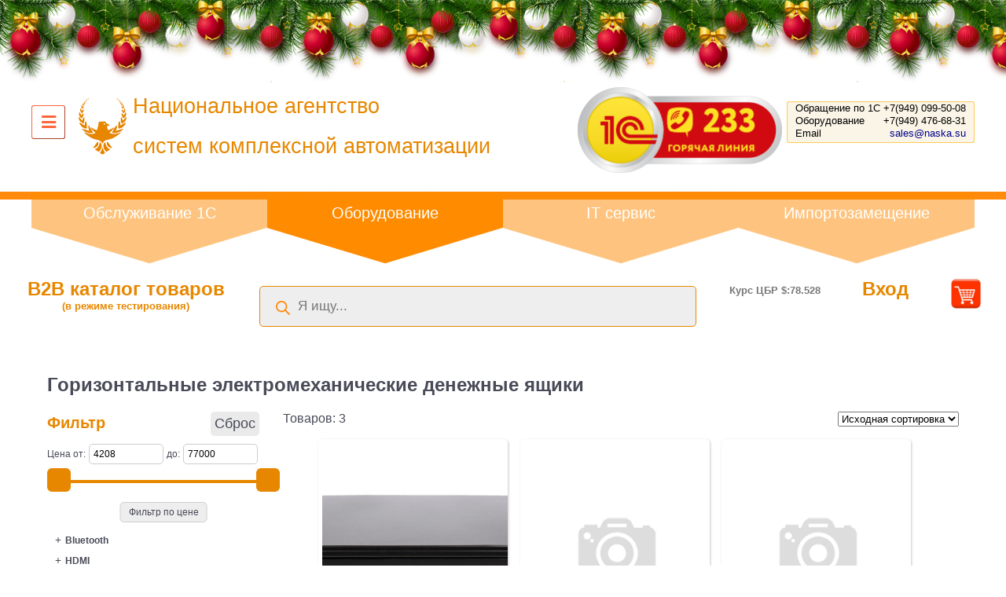

--- FILE ---
content_type: text/html; charset=UTF-8
request_url: https://techno.naska.su/wp-admin/admin-ajax.php
body_size: 1664
content:
<script>
       	var low_price = 4208;
       	var high_price = 77000;
    </script><div class='fil-title'>Фильтр</div> <div class='fil-prim' style='display: none'>Применить</div> <div class='fil-sbros'>Сброс</div>
 		<div class='filter_by_price'></div>
 		<ul><li class='mm-filt' id='mm0' value=0>Bluetooth<ul class='ul-fil'><li class='li-prod' id='li0' value='4.2'>4.2<input type='checkbox' class='chk-li' id='ch0' data-val='4.2' disabled ></li></ul></li><li class='mm-filt' id='mm1' value=1>HDMI<ul class='ul-fil'><li class='li-prod' id='li1' value='1 ШТ'>1 ШТ<input type='checkbox' class='chk-li' id='ch1' data-val='1 ШТ' disabled ></li></ul></li><li class='mm-filt' id='mm2' value=2>Serial (RS-232)<ul class='ul-fil'><li class='li-prod' id='li2' value='3 ШТ'>3 ШТ<input type='checkbox' class='chk-li' id='ch2' data-val='3 ШТ' disabled ></li></ul></li><li class='mm-filt' id='mm3' value=3>Блок питания принтера<ul class='ul-fil'><li class='li-prod' id='li3' value='60 ВАТТ 24V/ 2.5A'>60 ВАТТ 24V/ 2.5A<input type='checkbox' class='chk-li' id='ch3' data-val='60 ВАТТ 24V/ 2.5A' disabled ></li></ul></li><li class='mm-filt' id='mm4' value=4>Вес нетто<ul class='ul-fil'><li class='li-prod' id='li4' value='14 КГ'>14 КГ<input type='checkbox' class='chk-li' id='ch4' data-val='14 КГ' disabled ></li></ul></li><li class='mm-filt' id='mm5' value=5>Вес, кг<ul class='ul-fil'><li class='li-prod' id='li5' value='ПАСПОРТ'>ПАСПОРТ<input type='checkbox' class='chk-li' id='ch5' data-val='ПАСПОРТ' disabled ></li></ul></li><li class='mm-filt' id='mm6' value=6>Динамики<ul class='ul-fil'><li class='li-prod' id='li6' value='2 ШТ. (1W)'>2 ШТ. (1W)<input type='checkbox' class='chk-li' id='ch6' data-val='2 ШТ. (1W)' disabled ></li></ul></li><li class='mm-filt' id='mm7' value=7>Жизненный цикл<ul class='ul-fil'><li class='li-prod' id='li7' value='1 000 000'>1 000 000<input type='checkbox' class='chk-li' id='ch7' data-val='1 000 000' disabled ></li></ul></li><li class='mm-filt' id='mm8' value=8>Интерфейс<ul class='ul-fil'><li class='li-prod' id='li8' value='24В RJ11, RJ12'>24В RJ11, RJ12<input type='checkbox' class='chk-li' id='ch8' data-val='24В RJ11, RJ12' disabled ></li></ul></li><li class='mm-filt' id='mm9' value=9>Количество ячеек для монет<ul class='ul-fil'><li class='li-prod' id='li9' value='8 (СЪЕМНЫЙ ЛОТОК)'>8 (СЪЕМНЫЙ ЛОТОК)<input type='checkbox' class='chk-li' id='ch9' data-val='8 (СЪЕМНЫЙ ЛОТОК)' disabled ></li></ul></li><li class='mm-filt' id='mm10' value=10>Максимальный предел взвешивания<ul class='ul-fil'><li class='li-prod' id='li10' value='15 КГ'>15 КГ<input type='checkbox' class='chk-li' id='ch10' data-val='15 КГ' disabled ></li></ul></li><li class='mm-filt' id='mm11' value=11>Материал корпуса платформы и стойки<ul class='ul-fil'><li class='li-prod' id='li11' value='МЕТАЛЛ БОЛЕЕ 2ММ'>МЕТАЛЛ БОЛЕЕ 2ММ<input type='checkbox' class='chk-li' id='ch11' data-val='МЕТАЛЛ БОЛЕЕ 2ММ' disabled ></li></ul></li><li class='mm-filt' id='mm12' value=12>Материал роликов<ul class='ul-fil'><li class='li-prod' id='li12' value='ПОЛИУРЕТАН'>ПОЛИУРЕТАН<input type='checkbox' class='chk-li' id='ch12' data-val='ПОЛИУРЕТАН' disabled ></li></ul></li><li class='mm-filt' id='mm13' value=13>Память (ОЗУ)<ul class='ul-fil'><li class='li-prod' id='li13' value='4 ГБ LPDDR4'>4 ГБ LPDDR4<input type='checkbox' class='chk-li' id='ch13' data-val='4 ГБ LPDDR4' disabled ></li></ul></li><li class='mm-filt' id='mm14' value=14>Поиск товара<ul class='ul-fil'><li class='li-prod' id='li14' value='ПО ГРУППЕ, ПО КАРТИНКЕ, ПО КОДУ'>ПО ГРУППЕ, ПО КАРТИНКЕ, ПО КОДУ<input type='checkbox' class='chk-li' id='ch14' data-val='ПО ГРУППЕ, ПО КАРТИНКЕ, ПО КОДУ' disabled ></li></ul></li><li class='mm-filt' id='mm15' value=15>Рабочая влажность<ul class='ul-fil'><li class='li-prod' id='li15' value='35% ~ 80% (БЕЗ КОНДЕНСАТА)'>35% ~ 80% (БЕЗ КОНДЕНСАТА)<input type='checkbox' class='chk-li' id='ch15' data-val='35% ~ 80% (БЕЗ КОНДЕНСАТА)' disabled ></li></ul></li><li class='mm-filt' id='mm16' value=16>Распайка<ul class='ul-fil'><li class='li-prod' id='li16' value='ШТРИХ-М ИЛИ АТОЛ / EPSON ЗАВИСИТ ОТ МОДИФИКАЦИИ'>ШТРИХ-М ИЛИ АТОЛ / EPSON ЗАВИСИТ ОТ МОДИФИКАЦИИ<input type='checkbox' class='chk-li' id='ch16' data-val='ШТРИХ-М ИЛИ АТОЛ / EPSON ЗАВИСИТ ОТ МОДИФИКАЦИИ' disabled ></li></ul></li><li class='mm-filt' id='mm17' value=17>Скорость печати принтера<ul class='ul-fil'><li class='li-prod' id='li17' value='150 ММ/СЕК'>150 ММ/СЕК<input type='checkbox' class='chk-li' id='ch17' data-val='150 ММ/СЕК' disabled ></li></ul></li><li class='mm-filt' id='mm18' value=18>Тарирование, максимальная масса тары<ul class='ul-fil'><li class='li-prod' id='li18' value='(0-80)% ОТ НПВ'>(0-80)% ОТ НПВ<input type='checkbox' class='chk-li' id='ch18' data-val='(0-80)% ОТ НПВ' disabled ></li></ul></li><li class='mm-filt' id='mm19' value=19>Тип открывания<ul class='ul-fil'><li class='li-prod' id='li19' value='ГОРИЗОНТАЛЬНЫЙ'>ГОРИЗОНТАЛЬНЫЙ<input type='checkbox' class='chk-li' id='ch19' data-val='ГОРИЗОНТАЛЬНЫЙ' disabled ></li></ul></li><li class='mm-filt' id='mm20' value=20>Угол наклона моноблока<ul class='ul-fil'><li class='li-prod' id='li20' value='85º'>85º<input type='checkbox' class='chk-li' id='ch20' data-val='85º' disabled ></li></ul></li><li class='mm-filt' id='mm21' value=21>Угол поворота принтера<ul class='ul-fil'><li class='li-prod' id='li21' value='360º'>360º<input type='checkbox' class='chk-li' id='ch21' data-val='360º' disabled ></li></ul></li><li class='mm-filt' id='mm22' value=22>Функции замка<ul class='ul-fil'><li class='li-prod' id='li22' value='БЛОКИРОВКА ОТКРЫТИЯ / ЗАКРЫТИЯ, РУЧНОЕ ОТКРЫТИЕ, ЭЛЕКТРОННЫЙ ПРИВОД'>БЛОКИРОВКА ОТКРЫТИЯ / ЗАКРЫТИЯ, РУЧНОЕ ОТКРЫТИЕ, ЭЛЕКТРОННЫЙ ПРИВОД<input type='checkbox' class='chk-li' id='ch22' data-val='БЛОКИРОВКА ОТКРЫТИЯ / ЗАКРЫТИЯ, РУЧНОЕ ОТКРЫТИЕ, ЭЛЕКТРОННЫЙ ПРИВОД' disabled ></li></ul></li><li class='mm-filt' id='mm23' value=23>Ширина печати этикеток<ul class='ul-fil'><li class='li-prod' id='li23' value='ОТ 20 ДО 56 ММ'>ОТ 20 ДО 56 ММ<input type='checkbox' class='chk-li' id='ch23' data-val='ОТ 20 ДО 56 ММ' disabled ></li></ul></li><li class='mm-filt' id='mm24' value=24>ШхВхГ<ul class='ul-fil'><li class='li-prod' id='li24' value='535Х570Х475 ММ'>535Х570Х475 ММ<input type='checkbox' class='chk-li' id='ch24' data-val='535Х570Х475 ММ' disabled ></li></ul></li><li class='mm-filt' id='mm25' value=25>Экран моноблока<ul class='ul-fil'><li class='li-prod' id='li25' value='11,6``, EМКОСТНОЙ P-CAP, LED, 1920*1080'>11,6``, EМКОСТНОЙ P-CAP, LED, 1920*1080<input type='checkbox' class='chk-li' id='ch25' data-val='11,6``, EМКОСТНОЙ P-CAP, LED, 1920*1080' disabled ></li></ul></li></ul><div class='disabled-div'></div>

--- FILE ---
content_type: text/css
request_url: https://techno.naska.su/wp-content/themes/naskamarket/assets/css/main-page.css?ver=1.1.2
body_size: 39829
content:
#home-page-cta {
    padding: 10px 0 10px 0;
    background-position: center center;
    background-repeat: no-repeat !important;
    -webkit-background-size: cover !important;
    -moz-background-size: cover !important;
    -o-background-size: cover !important;
    background-size: cover !important;
    text-align: center;
    color: #ffffff;
    font-size: 18px;
    position: relative;
    top: -10px;
    padding-top: 100px;
}

section.sec-rvi {
    background: radial-gradient(rgba(0, 0, 0, 0.5), rgba(0, 0, 0, 0)), url(/wp-content/uploads/2020/07/robot-bg.jpg) no-repeat;
    background-position: center top !important;
    background-size: cover;
    background-attachment: fixed;
}

.su-row::after {
    clear: both;
}
.su-row::before, .su-row::after {
    display: table;
    content: "";
}

#home-page-cta p, .gridsby-home-widget-area .textwidget {
    color: rgba(255, 255, 255, 0.9);
    font-weight: 200;
}

.su-row .su-column:first-child {
    margin-left: 0;
}
.su-row .su-column {
    margin: 0 0 0 4%;
        margin-left: 4%;
}
.su-column-size-1-2 {
    width: 48%;
}
.su-column {
    display: block;
    margin: 0 4% 0 0;
    float: left;
    -webkit-box-sizing: border-box;
    -moz-box-sizing: border-box;
    box-sizing: border-box;
}

.su-clearfix::after {
    clear: both;
}
.su-clearfix::before, .su-clearfix::after {
    display: table;
    content: " ";
}

.shape-rvi {
    color: #EFFEFF;
}
.shape {
    display: inline-block;
    text-align: center;
    width: 64px;
    height: 70px;
    background: url('img/shape.svg') no-repeat center;
        background-size: auto;
    background-size: 100%;
    line-height: 70px;
    font-size: 32px;
    color: #FFF;
}

.su-column-inner > :first-child, .su-accordion > :first-child, .su-spoiler-content > :first-child, .su-service-content > :first-child, .su-box-content > :first-child, .su-note-inner > :first-child, .su-expand-content > :first-child, .su-lightbox-content > :first-child {
    margin-top: 0;
}

#home-page-cta > .grid {
    text-shadow: 0px 0px 5px rgba(0, 0, 0, 1);
}

#home-page-cta {
    text-align: center;
}

button::-moz-focus-inner, input::-moz-focus-inner {
    border: 0;
    padding: 0;
}
.glass::after, .wpcf7-submit::after {
    content: '';
    position: absolute;
    top: 2px;
    left: 2px;
    width: calc(100% - 4px);
    height: 50%;
    background: linear-gradient(rgba(255,255,255,0.8), rgba(255,255,255,0.2));
    border-radius: 7px;
}

.glass-auto, .wpcf7-submit {
    width: auto;
    color: #ffff5b;
    text-transform: none;
    border: 0px !important;
    background-color: rgba(115, 0, 0, 0.3) !important;
    font-size: 24px;
    cursor: pointer;
}

.glass, .wpcf7-submit {
    position: relative;
    display: inline-block;
    padding: 0px 10px;
    background-image: linear-gradient(rgba(115, 0, 0, 0.3), rgba(255, 199, 0, 0.8));
    text-decoration: none;
    font-family: sans-serif;
    font-weight: 100;
    border-radius: 7px;
    box-shadow: 0px 1px 4px -2px #333;
    text-shadow: 0px -1px #333;
    line-height: 45px;
}

.glass:hover, .wpcf7-submit:hover {
    text-decoration: none;
    background-image: linear-gradient(rgba(115, 0, 0, 1), rgba(255, 199, 0, 1));
}

.h1 {
    font-size: 32px;
    width: 100%;
    text-align: center;
}

.text-1 {
    font-size: 16pt;
}

p {
    margin-bottom: 1.5em;
}

.text-1 a {
    font-weight: bold;
    color: black;
}

a {
    outline: 0;
    text-decoration: none;
}

.site-footer {
    text-align: center;
    font-size: 13px;
    padding: 50px 0 65px;
    letter-spacing: 0.025em;
    background-color: #32373C;
    color: #CCC;
    font-weight: 300;
}

.site-footer h3.email {
    font-size: 14px;
    font-weight: 600;
    text-transform: none;
}

.site-footer h3.email a 
{
	color: rgb(0, 0, 238);
}

.cats
{
    display: grid;
    grid-template-columns: 380px auto;
    /*grid-gap: 20px;*/
}

.cats .red
{
    display: inline-block;
    color: red;
    font-weight: bold;
}

.menu
{
    padding: 10px 30px 10px 30px;
}

.menu>.men-li:first-child
{
    font-size: 22px;
    position: relative;
}

.menu>.men-li>.sub-menu
{
    border-top: 1px solid var(--color-grey-1); 
    border-bottom: 1px solid var(--color-grey-1); 
    border-right: 1px solid var(--color-grey-1);
    border-left: 1px solid var(--color-grey-1);
    width: 352px;
    box-shadow: 3px 3px 3px var(--color-grey-1);
    height: auto;
}

.sub-menu>.men-li
{
    font-size: 14px;
    width: 350px;
}

.right-shevron
{
    float: right;
}

.menu>.men-li>.sub-menu>.men-li>.sub-menu
{
    display: none;
    position: absolute;
    left: 351px;
    top: 0px;
    visibility: hidden;
    height: auto;
    min-height: 100%;
    width: calc(500% - 100px);
    background: var(--color-white-1);
    overflow-y: auto;
    overflow-x: hidden;
    padding: 0px 0px 0px 20px;
    border: 1px solid var(--color-grey-1); 
    box-shadow: 3px 3px 3px var(--color-grey-1); 
    z-index: 200;
    columns: 300px 3;
}

.menu>.men-li>.sub-menu>.men-li>.sub-menu>.men-li,.menu>.men-li>.sub-menu>.men-li>.sub-menu>.men-li>.sub-menu>.men-li
{
    /* width: 100% !important; */
}

.menu>.men-li>.sub-menu>.men-li>.sub-menu>.men-li>.sub-menu>.men-li
{
    font-size: 14pt;
    color: var(--color-orange);
    padding-top: 3px;
    max-width: 415px;
}

.menu, .men-li, .sub-menu, .mmenu-a
{
    /* transition: visibility 0.5s linear; */
    /* transition: all 0.3s ease; */
}

.men-li:hover
{
    /* transition: all 0.5s ease; */
}

.menu>.men-li>.sub-menu>.men-li:hover>.sub-menu
{
    float: left;
    /*visibility: visible;*/
    /* display: grid;
    grid-template-columns: 25% 25% 25% 25%;
    grid-gap: 20px;
    grid-template-rows: min-content min-content min-content min-content min-content min-content min-content min-content min-content; */

    /* display: flex;
    align-items: stretch; */
    /* align-content: stretch; */
    /* align-items: center; */
    /* flex-wrap: wrap; */
    /* justify-content: center; */
}

.l-act
{
    background: var(--color-orange-2);
    color: var(--color-white-1);
}

.l-act>a>span:before
{
    color: var(--color-white-1);
}

.menu>.men-li>.sub-menu>.men-li
{
    cursor: pointer;
}

.menu>.men-li>.sub-menu>.men-li:hover
{

    background: var(--color-orange-2);
    color: var(--color-white-1);
}

.menu>.men-li>.sub-menu>.men-li>.sub-menu
{
    color: var(--color-black);
}

.menu>.men-li>.sub-menu>.men-li>.sub-menu>.men-li>.sub-menu>.men-li>.sub-menu>.men-li
{
    font-size: 14px;
    padding-left: 20px;
    color: var(--color-black);
}

.menu>.men-li>.sub-menu>.men-li>.sub-menu>.men-li>.sub-menu>.men-li>.sub-menu>.men-li .right-shevron
{
    display: none;
}


.menu>.men-li>.sub-menu>.men-li>.sub-menu>.men-li>.mmenu-a
{
    width: 100%;
    /* text-align: center; */
    display: block;
    font-size: 14px;
    font-weight: bold;
}

.menu>.men-li>.sub-menu>.men-li>.sub-menu>.men-li>.mmenu-a .right-shevron
{
    display: none;
}

.menu>.men-li>.sub-menu>.men-li>.sub-menu>.men-li>.sub-menu>.men-li>.mmenu-a .right-shevron
{
    display: none;
}

.menu>.men-li>.sub-menu>.men-li>.sub-menu>.men-li>.sub-menu>.men-li>.mmenu-a
{
    font-size: 14px;
}

a.mmenu-a
{
    color: unset;
    text-decoration: none;
    display: block;
    padding: 5px;
}

a.mmenu-a:hover
{
    text-decoration: underline;
}

.menu>.men-li>div.mmenu-a
{
    font-size: 20pt;
    font-weight: bold;
    color: var(--color-black);
}

.menu>.men-li>.sub-menu>.men-li>.sub-menu>.men-li
{
    margin-bottom: 10px;
    width: 100%;
    display: inline-block;
}

.cats
{
    /*position: relative;    */
}

.cat-right 
{
    position: relative;
    top: 10px;
    left: 0px;
    z-index: 1;
    width: 100%;
    text-align: center;
}

.mmenu
{
    width: 100%;
    display: grid;
    margin-top: 0px;
    grid-template-columns: 25% 45% 14% 8% 8%;
}

.mmenu .item-m
{
    display: inline-block;
    width: 100%;
    padding: 0px;    
    text-align: center;
    font-size: 18pt;
    font-weight: bold;
    color: var(--color-purple-1);
}

.mmenu-a-hide
{
    display: none;
}

.naska_actions
{
    color: var(--color-purple-1);
    width: 100%;
    display: block;
    font-size: 20pt;
    text-align: center;
    height: 250px;
    padding-top: 40px;
}


.actions-prod
{
    margin-top: 30px;
    text-align: center;
}

.button.product_type_simple.add_to_cart_button.ajax_add_to_cart
{
    font-size: 12pt !important;
}

.actions-prod .amount
{
    font-size: 16pt !important;
}

.actions-prod li.c1
{
    display: none;
}

.search-lab
{
    display: block;
    font-size: 22pt;
    margin-bottom: 20px;
}


.search-txt
{
    display: inline;
    font-size: 16pt;
    /*margin-bottom: 20px;*/
    width: 100%;
    border: 1px solid var(--color-orange);
    border-top-left-radius: 3px;
    border-bottom-left-radius: 3px;
    padding: 5px;
    padding-left: 40px;
}

.b-search
{
    background: var(--color-orange);
    display: inline-block;
    padding: 5px 30px;
    position: relative;
    font-size: 15.6px;
    color: var(--color-white-1);
    width: 150px;
    border-top-right-radius: 3px;
    border: 1px solid var(--color-orange);
    border-bottom-right-radius: 3px;
    border-left: 0px;
}

.b-search:hover
{
    background: var(--color-orange-2);
}

.naska_actions .bn-slide-list
{
    width: calc(100% - 20px) !important;
    height: 300px !important;
    left: 50%;
    transform: translateX(-50%);
}

.container>.mmenu>.item-m.item-kozina
{
    /*text-align: right;*/
}


.korzina
{
    width: 40px;
    height: auto;
}

/*search*/
.mmenu>.item-m .search-f
{
    display: flex;
    position: relative;
}

.mmenu>.item-m  .search-f .l-search
{
    position: absolute;
    top: 9px;
    left: 8px;
    font-size: 20px;
    color: var(--color-orange-2);
}

/*plugin search*/
.dgwt-wcas-search-wrapp 
{
    max-width: unset !important;
}

.dgwt-wcas-sf-wrapp input[type="search"].dgwt-wcas-search-input 
{
    border: 1px solid var(--color-orange) !important;
    padding-left: 40px;
}

.dgwt-wcas-sf-wrapp input[type="search"].dgwt-wcas-search-input:before
{
    color: var(--color-orange-2);
    font-weight: 900;
    content: "\f002";
}

.dgwt-wcas-sf-wrapp button.dgwt-wcas-search-submit 
{
    background-color: var(--color-orange);
    width: 30px !important;
    padding: 5px 0px !important;
    font-size: 15.6px !important;
    text-transform: unset !important;
    text-shadow: unset !important;;
}

.dgwt-wcas-sf-wrapp .dgwt-wcas-search-submit::before 
{
    display: none !important;
}

.mmenu > .item-m 
{
    position: relative;
}

.mmenu > .item-m .l-search {
    position: absolute;
    top: 9px;
    left: 8px;
    font-size: 20px;
    color: var(--color-orange-2);
    display: none;
}

.dgwt-wcas-suggestions-wrapp
{
    /*top: 293px !important;*/
    /*top: 612px !important;*/
    border: 1px solid var(--color-orange) !important;
}

 div.item-m div.dgwt-wcas-search-wrapp
 {
    width: 100% !important;
 }
/*search*/


div#catalog.catalog div.columns div.categories.left-menu div.cats div.cat div.menu div.men-li div.sub-menu div.men-li div.sub-menu div.men-li div.sub-menu div.men-li a.mmenu-a
{
    padding: 1px;
}

div#catalog.catalog>div.columns>div.categories.left-menu>div.cats>div.cat>div.menu>div.men-li>div.sub-menu>div.men-li>a>span.text-m
{
    /*margin-left: 15px;*/
}

/* МЕНЮ */
.menu > .men-li > .sub-menu > .men-li:hover span:before
{
    color: var(--color-white-1);
}


/* Авто */
.avto-ML48-Order:before
{
    font-family: 'Font Awesome 5 Free';
    font-weight: 900;
    content: '\f1b9';
    font-size: 16px; 
    margin-right: 5px;
    color: var(--color-orange-2);
    width: 20px;
    display: inline-block;
}

a.avto-ML48-Order-a:hover
{
    text-decoration: none;
    color: var(--color-white-1);
}

/* Автомобильная техника и электроника */
.avtomobilnaya-tekhnika-i-elektronika-ML20-Order:before
{
    font-family: 'Font Awesome 5 Free';
    font-weight: 900;
    content: '\f3fd';
    font-size: 16px; 
    margin-right: 5px;
    color: var(--color-orange-2);
    width: 20px;
    display: inline-block;
}

a.avtomobilnaya-tekhnika-i-elektronika-ML20-Order-a:hover
{
    text-decoration: none;
    color: var(--color-white-1);
}

/* Аудио-видео техника */
.audiovideo-tekhnika-ML11-Order:before
{
    font-family: 'Font Awesome 5 Free';
    font-weight: 900;
    content: '\f130';
    font-size: 16px; 
    margin-right: 5px;
    color: var(--color-orange-2);
    width: 20px;
    display: inline-block;
}

a.audiovideo-tekhnika-ML11-Order-a:hover
{
    text-decoration: none;
    color: var(--color-white-1);
}

/* Б/у оборудование */
.sale-catalog:before
{
    font-family: 'Font Awesome 5 Free';
    font-weight: 900;
    content: '\f2b5';
    font-size: 16px; 
    margin-right: 5px;
    color: var(--color-orange-2);
    width: 20px;
    display: inline-block;
}

a.sale-catalog-a:hover
{
    text-decoration: none;
    color: var(--color-white-1);
}

/* ВОССТАНОВЛЕННЫЙ */
.vosstanovlennyj-ML17-Order:before
{
    font-family: 'Font Awesome 5 Free';
    font-weight: 900;
    content: '\f0a3';
    font-size: 16px; 
    margin-right: 5px;
    color: var(--color-orange-2);
    width: 20px;
    display: inline-block;
}

a.vosstanovlennyj-ML17-Order-a:hover
{
    text-decoration: none;
    color: var(--color-white-1);
}

/* БЫТОВАЯ ТЕХНИКА ДЛЯ КУХНИ */
.bytovaya-tekhnika-dlya-kukhni-ML50-Order:before
{
    font-family: 'Font Awesome 5 Free';
    font-weight: 900;
    content: '\f517';
    font-size: 16px; 
    margin-right: 5px;
    color: var(--color-orange-2);
    width: 20px;
    display: inline-block;
}

a.bytovaya-tekhnika-dlya-kukhni-ML50-Order-a:hover
{
    text-decoration: none;
    color: var(--color-white-1);
}


/* Источники бесперебойного питания */
.istochniki-besperebojnogo-pitaniya-ML43-Order:before
{
    font-family: 'Font Awesome 5 Free';
    font-weight: 900;
    content: '\f240';
    font-size: 16px; 
    margin-right: 5px;
    color: var(--color-orange-2);
    width: 20px;
    display: inline-block;
}

a.istochniki-besperebojnogo-pitaniya-ML43-Order-a:hover
{
    text-decoration: none;
    color: var(--color-white-1);
}


/* Комплектующие для компьютеров */
.komplektuyuschie-dlya-kompyuterov-ML01-Order:before
{
    font-family: 'Font Awesome 5 Free';
    font-weight: 900;
    content: '\f538';
    font-size: 16px; 
    margin-right: 5px;
    color: var(--color-orange-2);
    width: 20px;
    display: inline-block;
}

a.komplektuyuschie-dlya-kompyuterov-ML01-Order-a:hover
{
    text-decoration: none;
    color: var(--color-white-1);
}


/* Компьютеры */
.kompyutery-ML03-Order:before
{
    font-family: 'Font Awesome 5 Free';
    font-weight: 900;
    content: '\f108';
    font-size: 16px; 
    margin-right: 5px;
    color: var(--color-orange-2);
    width: 20px;
    display: inline-block;
}

a.kompyutery-ML03-Order-a:hover
{
    text-decoration: none;
    color: var(--color-white-1);
}


/* Мебель */
.mebel-ML23-Order:before
{
    font-family: 'Font Awesome 5 Free';
    font-weight: 900;
    content: '\f4b8';
    font-size: 16px; 
    margin-right: 5px;
    color: var(--color-orange-2);
    width: 20px;
    display: inline-block;
}

a.mebel-ML23-Order-a:hover
{
    text-decoration: none;
    color: var(--color-white-1);
}


/* Мобильная связь */
.mobilnaya-svyaz-ML25-Order:before
{
    font-family: 'Font Awesome 5 Free';
    font-weight: 900;
    content: '\f7c4';
    font-size: 16px; 
    margin-right: 5px;
    color: var(--color-orange-2);
    width: 20px;
    display: inline-block;
}

a.mobilnaya-svyaz-ML25-Order-a:hover
{
    text-decoration: none;
    color: var(--color-white-1);
}


/* Ноутбуки */
.noutbuki-ML02-Order:before,
.noutbuki-i-planshety-ML02-Order:before
{
    font-family: 'Font Awesome 5 Free';
    font-weight: 900;
    content: '\f109';
    font-size: 16px; 
    margin-right: 5px;
    color: var(--color-orange-2);
    width: 20px;
    display: inline-block;
}

a.noutbuki-ML02-Order-a:hover,
a.noutbuki-i-planshety-ML02-Order-a:hover
{
    text-decoration: none;
    color: var(--color-white-1);
}


/* Оборудование для геймеров */
.oborudovanie-dlya-gejmerov-ML41-Order:before
{
    font-family: 'Font Awesome 5 Free';
    font-weight: 900;
    content: '\f11b';
    font-size: 16px; 
    margin-right: 5px;
    color: var(--color-orange-2);
    width: 20px;
    display: inline-block;
}

a.oborudovanie-dlya-gejmerov-ML41-Order-a:hover
{
    text-decoration: none;
    color: var(--color-white-1);
}

/* Одежда и обувь */
.odezhda-i-obuv-ML49-Order:before
{
    font-family: 'Font Awesome 5 Free';
    font-weight: 900;
    content: '\f8c0';
    font-size: 16px; 
    margin-right: 5px;
    color: var(--color-orange-2);
    width: 20px;
    display: inline-block;
}

a.odezhda-i-obuv-ML49-Order-a:hover
{
    text-decoration: none;
    color: var(--color-white-1);
}

/* Периферия и аксессуары */
.periferiya-i-aksessuary-ML10-Order:before
{
    font-family: 'Font Awesome 5 Free';
    font-weight: 900;
    content: '\f11c';
    font-size: 16px; 
    margin-right: 5px;
    color: var(--color-orange-2);
    width: 20px;
    display: inline-block;
}

a.periferiya-i-aksessuary-ML10-Order-a:hover
{
    text-decoration: none;
    color: var(--color-white-1);
}


/* Портативная электроника */
.portativnaya-elektronika-ML07-Order:before
{
    font-family: 'Font Awesome 5 Free';
    font-weight: 900;
    content: '\f58f';
    font-size: 16px; 
    margin-right: 5px;
    color: var(--color-orange-2);
    width: 20px;
    display: inline-block;
}

a.portativnaya-elektronika-ML07-Order-a:hover
{
    text-decoration: none;
    color: var(--color-white-1);
}


/* Программное обеспечение */
.programmnoe-obespechenie-ML45-Order:before
{
    font-family: 'Font Awesome 5 Free';
    font-weight: 900;
    content: '\f1c2';
    font-size: 16px; 
    margin-right: 5px;
    color: var(--color-orange-2);
    width: 20px;
    display: inline-block;
}

a.programmnoe-obespechenie-ML45-Order-a:hover
{
    text-decoration: none;
    color: var(--color-white-1);
}


/* Расходные материалы */
.raskhodnye-materialy-ML31-Order:before
{
    font-family: 'Font Awesome 5 Free';
    font-weight: 900;
    content: '\f0c5';
    font-size: 16px; 
    margin-right: 5px;
    color: var(--color-orange-2);
    width: 20px;
    display: inline-block;
}

a.raskhodnye-materialy-ML31-Order-a:hover
{
    text-decoration: none;
    color: var(--color-white-1);
}


/* Ремонт, строительство, дача */
.remont-stroitelstvo-dacha-ML46-Order:before,
.remont-stroitelsvo-dacha-ML46-Order:before
{
    font-family: 'Font Awesome 5 Free';
    font-weight: 900;
    content: '\f54f';
    font-size: 16px; 
    margin-right: 5px;
    color: var(--color-orange-2);
    width: 20px;
    display: inline-block;
}

a.remont-stroitelstvo-dacha-ML46-Order-a:hover,
a.remont-stroitelsvo-dacha-ML46-Order-a:hover
{
    text-decoration: none;
    color: var(--color-white-1);
}


/* Серверы и схд */
.servery-i-skhd-ML06-Order:before
{
    font-family: 'Font Awesome 5 Free';
    font-weight: 900;
    content: '\f233';
    font-size: 16px; 
    margin-right: 5px;
    color: var(--color-orange-2);
    width: 20px;
    display: inline-block;
}

a.servery-i-skhd-ML06-Order-a:hover
{
    text-decoration: none;
    color: var(--color-white-1);
}


/* Сетевое оборудование */
.setevoe-oborudovanie-ML04-Order:before
{
    font-family: 'Font Awesome 5 Free';
    font-weight: 900;
    content: '\f6ff';
    font-size: 16px; 
    margin-right: 5px;
    color: var(--color-orange-2);
    width: 20px;
    display: inline-block;
}

a.setevoe-oborudovanie-ML04-Order-a:hover
{
    text-decoration: none;
    color: var(--color-white-1);
}


/* Системы безопасности и умный дом */
.sistemy-bezopasnosti-i-umnyj-dom-ML32-Order:before,
.sistemy-bezopasnosti--umnyj-dom-ML32-Order:before,
.sistemy-bezopasnosti-umnyj-dom-ml32-order:before
{
    font-family: 'Font Awesome 5 Free';
    font-weight: 900;
    content: '\f023';
    font-size: 16px; 
    margin-right: 5px;
    color: var(--color-orange-2);
    width: 20px;
    display: inline-block;
}

a.sistemy-bezopasnosti-i-umnyj-dom-ML32-Order-a:hover,
a.sistemy-bezopasnosti--umnyj-dom-ML32-Order-a:hover,
a.sistemy-bezopasnosti-umnyj-dom-ml32-order-a:hover
{
    text-decoration: none;
    color: var(--color-white-1);
}


/* Скс и инженерное оборудование */
.sks-i-inzhenernoe-oborudovanie-ML33-Order:before
{
    font-family: 'Font Awesome 5 Free';
    font-weight: 900;
    content: '\f542';
    font-size: 16px; 
    margin-right: 5px;
    color: var(--color-orange-2);
    width: 20px;
    display: inline-block;
}

a.sks-i-inzhenernoe-oborudovanie-ML33-Order-a:hover
{
    text-decoration: none;
    color: var(--color-white-1);
}


/* Спорт, активный отдых, хобби */
.sport-aktivnyj-otdykh-khobbi-ML34-Order:before
{
    font-family: 'Font Awesome 5 Free';
    font-weight: 900;
    content: '\f45f';
    font-size: 16px; 
    margin-right: 5px;
    color: var(--color-orange-2);
    width: 20px;
    display: inline-block;
}

a.sport-aktivnyj-otdykh-khobbi-ML34-Order-a:hover
{
    text-decoration: none;
    color: var(--color-white-1);
}


/* Сувениры и бизнес-подарки */
.suveniry-i-biznespodarki-ML35-Order:before
{
    font-family: 'Font Awesome 5 Free';
    font-weight: 900;
    content: '\f79c';
    font-size: 16px; 
    margin-right: 5px;
    color: var(--color-orange-2);
    width: 20px;
    display: inline-block;
}

a.suveniry-i-biznespodarki-ML35-Order-a:hover
{
    text-decoration: none;
    color: var(--color-white-1);
}


/* Телекоммуникации */
.telekommunikatsii-ML09-Order:before
{
    font-family: 'Font Awesome 5 Free';
    font-weight: 900;
    content: '\f098';
    font-size: 16px; 
    margin-right: 5px;
    color: var(--color-orange-2);
    width: 20px;
    display: inline-block;
}

a.telekommunikatsii-ML09-Order-a:hover
{
    text-decoration: none;
    color: var(--color-white-1);
}

/* Торговое оборудование */
.pos-catalog:before
{
    font-family: 'Font Awesome 5 Free';
    font-weight: 900;
    content: '\f788';
    font-size: 16px; 
    margin-right: 5px;
    color: var(--color-orange-2);
    width: 20px;
    display: inline-block;
}

a.pos-catalog-a:hover
{
    text-decoration: none;
    color: var(--color-white-1);
}


/* Цифровое фото и видео */
.tsifrovoe-foto-i-video-ML05-Order:before
{
    font-family: 'Font Awesome 5 Free';
    font-weight: 900;
    content: '\f083';
    font-size: 16px; 
    margin-right: 5px;
    color: var(--color-orange-2);
    width: 20px;
    display: inline-block;
}

a.tsifrovoe-foto-i-video-ML05-Order-a:hover
{
    text-decoration: none;
    color: var(--color-white-1);
}

/* ЗООТОВАРЫ */
.zootovary-ML47-Order:before
{
    font-family: 'Font Awesome 5 Free';
    font-weight: 900;
    content: '\f6d3';
    font-size: 16px; 
    margin-right: 5px;
    color: var(--color-orange-2);
    width: 20px;
    display: inline-block;
}

a.zootovary-ML47-Order-a:hover
{
    text-decoration: none;
    color: var(--color-white-1);
}


/*  */

.mmenu-a i
{
    font-size: 11px;
    margin-top: 3px;
}

/* car */
.car
{
    position: relative;
    max-width: 1380px;
    max-height: 407px;
    left: 50%;
    /*transform: translateX(-50%);*/
    transform: translate(-50%, -50%);
    top: 50%;
    /*scale: 0.8;*/
    /*left: 50%;*/
    /*transform: translateX(calc(-50% - 150px));*/
}

.car-container
{
    position: absolute;
    top: 4%;
    height: 63%;
    width: 73.1%;
    left: 3.75%;
    display: flex;
}

/*.slide-0 
{
    position: relative;
    top: 0;
    margin-right: 2.1%;
    filter: drop-shadow(1px 1px 10px #000);
    width: 48%;
    color: var(--color-white-1);  
    font-size: 1.35vw;
    border-radius: 30px;
    background: rgba(0,0,0,0.3);
    transition: all 0.3s ease;
    height: 100%;
}*/

.slide-0 {
    position: relative;
    top: 3%;
    margin-right: 2.1%;
    /*filter: drop-shadow(1px 1px 10px #000);*/
    width: 49%;
    color: var(--color-white-1);
    font-size: 1.35vw;
    border-radius: 30px;
    background: rgba(0,0,0,0.2);
    transition: all 0.3s ease;
    height: 100%;
    left: 1%;
}

.slide-0 span
{
    position: relative;
    top: 50%;
    transform: translateY(-50%);
    width: 90%;
    text-align: center;
    filter: drop-shadow(1px 1px 3px #000);
    /*-webkit-text-stroke: 0.5px var(--color-black);*/
    display: inline-block;
    transition: all 0.3s ease;
}

.slide-0 a
{
    color: var(--color-white-1);
    display: block;
    height: 100%;
    width: 100%;
}

.slide-0:hover
{
    filter: drop-shadow(0px 0px 5px var(--color-orange)) drop-shadow(0px 0px 5px var(--color-orange)) drop-shadow(0px 0px 5px var(--color-orange)) contrast(1.3);
    /*filter: contrast(1.3);*/
    transform:  scale(1.03);
}

/*.slide-0:hover span
{
    transform:  scale(0.9);
}*/

.slide-1
{
    left: 0px;
    background: url(/wp-content/themes/naskamarket/assets/images/mainpage/slide-1.png);
    background-size: 100%;
    background-repeat: no-repeat;
}

.slide-2
{
    background: url(/wp-content/themes/naskamarket/assets/images/mainpage/slide-2.png);
    background-size: 100%;
    background-repeat: no-repeat;
}

.slide-3
{
    background: url(/wp-content/themes/naskamarket/assets/images/mainpage/slide-3.png);
    background-size: 100%;    
    background-repeat: no-repeat;
    margin-right: 0;
}

/* new 2  */
.new-slide-1
{
    background: url(/wp-content/themes/naskamarket/assets/images/mainpage/new-slide-1.png);
    background-size: 99% 94%;
    background-repeat: no-repeat;
}

.new-slide-2
{
    left: 3px;
    background: url(/wp-content/themes/naskamarket/assets/images/mainpage/new-slide-2.png);
    background-size: 100% 94%;
    background-repeat: no-repeat;
}
/* new 2  */

.sverhu
{
    width: 100%;
    display: none;
    height: 270px;
}

.blocks-shop
{
    width: 100%;
    height: 600px;
    color: var(--color-white-1);
    background: url(/wp-content/themes/naskamarket/assets/images/mainpage/fon_mainpage.jpg);
    position: relative;
    background-size: cover;
    background-attachment: fixed;
    z-index: 2;    
}

.blocks-container
{
    max-width: 1300px;
    max-height: 430px;
    font-size: 28pt;
    text-align: center;
    position: absolute;
    display: block;
    top: 50%;
    left: 50%;
    transform: translate(-50%, -50%);
    width: 100%;
    text-shadow: 3px 3px 3px rgb(0, 0, 0), 3px 3px 3px rgb(0, 0, 0);
    /*filter: drop-shadow(0px 0px 5px var(--color-black))  drop-shadow(0px 0px 5px var(--color-black))  drop-shadow(0px 0px 5px var(--color-black));*/
}

.blocks-container .ul-works
{
    text-align: left;
    font-size: 12pt;
    display: grid;
    grid-template-columns: 1fr 1fr;
    grid-column-gap: 30px;
    width: auto;
    padding: 0 20px;
    left: 50%;
    position: relative;
    transform: translateX(-50%);
    max-width: 1280px;
    margin-top: 60px;
    /*list-style-position: outside;*/
}

.blocks-container .ul-works li
{
    color: var(--color-red-1);
    margin-bottom: 20px;
    font-size: 20pt;
    line-height: 40px;
}

.blocks-container .ul-works li span
{
    font-size: 20px;
    position: relative;
    display: block;
    position: relative;
    top: -47px;
    left: 40px;
}

.blocks-container .ul-works .li-works
{
    font-family: verdana, tahoma, sans-serif !important;
    font-weight: normal;
    color: var(--color-white-1);
    margin-left: 5px;
}

.bg-sh
{
    position: absolute;
    top: 0;
    left: 0;
    width: 100%;
    height: 100%;
    background: rgba(0,0,0,0.3);
}

.cat-right
{
    /*background: url(/wp-content/themes/naskamarket/assets/images/mainpage/car-back3.png);*/
    background-size: cover;
    background-repeat: no-repeat;
    /*height: 693px;*/
    height: auto;
    overflow: hidden;
    background-position: bottom center; 
    margin-left: 2px;
}


.img-dost
{
    width: 400px;
    height: 512px;

    background: url(/wp-content/themes/naskamarket/assets/images/mainpage/dostavka-2.jpg);
    background-repeat: no-repeat;
    background-size: cover;
    background-position: top center; 
    position: relative;
    left: 50%;
    transform: translateX(-50%);    
}

.tabl-1
{
    width: 80%;
    display: grid;
    grid-template-columns: 50% auto;
    height: auto;
    position: relative;
    left: 50%;
    transform: translateX(-50%);
}

.ul-dostavka
{
    display: grid;
    grid-template-columns: 1fr;
    font-size: 24pt;
    position: relative;
    color: var(--color-orange);
}

.ul-dostavka li
{
    line-height: 100px;
}

.ul-dostavka li span
{
    font-family: verdana, tahoma, sans-serif !important;
    font-weight: normal;
}

.wnd-form .wnd-title
{
    font-size: 24pt;
    color: var(--color-orange);
}

.wnd-form p
{
    font-size: 18pt;
    text-align: left;
    text-indent: 30px;
}

.wnd-form ul
{
    width: 90%;
    display: grid;
    grid-template-columns: 1fr;
    text-align: left;
    font-size: 18pt;
}


@media screen and (max-width: 2560px) 
{
    .menu>.men-li>.sub-menu>.men-li>.sub-menu
    {
        columns: 350px 3;
    }

}

@media screen and (max-width: 1366px) {

    .wnd-form
    {
        width: 90% !important;
    }

    .wnd-form .wnd-title
    {
        font-size: 20pt;
    }

    .wnd-form p
    {
        font-size: 14pt;
    }

    .wnd-form ul
    {
        font-size: 14pt;
    }

    .ul-dostavka
    {
        font-size: 18pt;
    }

}

.page-text
{
    padding: 0 100px;
}

.page-text p
{
    line-height: 24px;
}

.page-text .wp-post-image
{
    float: left;
    margin: 0 25px 10px 0;
}

.page-text ul
{
    list-style-position: inside;
}

.page-text ul li
{
    line-height: 24px;
    margin-bottom: 14px;
}

.page-text h3
{
    margin-top: 50px;
}

.test-ver
{
    font-size: 10pt;
}


/* media */
@media screen and (max-width: 820px) 
{

    div.menu div.men-li div.sub-menu div.men-li div.sub-menu
    {
        display: none !important;
    }
}

@media screen and (max-width: 800px) 
{

    div.menu div.men-li div.sub-menu div.men-li div.sub-menu
    {
        display: none !important;
    }

    .mmenu
    {
        width: 100%;
        display: grid;
        margin-top: 20px;
        grid-template-columns: 1fr;
        grid-row-gap: 20px;
    }

    .cats 
    {
        display: grid;
        grid-template-columns: 1fr;
        grid-row-gap: 20px;
    }

    .cat-right 
    {
        height: auto;
        margin-bottom: 20px;
    }

    .sverhu 
    {
        height: auto;
    }

    .sub-menu > .men-li 
    {
        width: 100%;
    }

    .menu > .men-li > .sub-menu 
    {
        width: 100%;
    }

    .blocks-shop 
    {
        height: auto;
        width: 100%;
    }

    .blocks-container 
    {
        max-height: 100%;
        height: auto;
        top: unset;
        left: unset;
        transform: unset;
    }

    .blocks-container .ul-works
    {
        max-width: 93%;
        grid-template-columns: 1fr;
    }

    .sub-menu > .men-li 
    {
        font-size: 17px;
    }    

    .sub-menu > .men-li span
    {
        /*white-space: nowrap;*/
    }

    .slide-0 
    {
        font-size: 2.5vw;
    }    

    .tabl-1 
    {
        display: grid;
        grid-template-columns: 1fr;
    }    

    .wnd-form
    {
        height: 100% !important;
        overflow-y: auto !important;
    }

    .wnd-form p, .wnd-form ul
    {
        font-size: 14pt;
    }    

    .menu 
    {
        padding: 10px 10px 10px 10px;
    }

    .slide-0 
    {
        font-size: 20px;
        width: 90%;
        background-position: center center !important;
        background-repeat: no-repeat;
        border-radius: 10px;
    }

    div.pl-wr
    {
        padding-top: 5px !important;
    }

    .car-container 
    {
        position: absolute;
        top: 4%;
        height: 90%;
        width: 100%;
        left: 3.75%;
        display: grid;
        grid-template-columns: 1fr;
        grid-row-gap: 20px;
    }

    img.car-3
    {
        display: none;
    }

    div.car
    {
        height: 270px;
        scale: unset;
        top: unset;
        left: unset;
        transform: unset;
        display: inline-block;
        width: 100%;
    }

    .item-m .search-f
    {
        width: calc(100% - 14px) !important;
        margin-left: 7px !important;
        display: flex !important;
    }

    .item-m .search-f .search-txt
    {
        width: 60%;
    }

    .item-m .search-f .but-sub
    {
        width: 40%;
    }

    .page-text 
    {
        padding: 0 10px;
    }

    .img-dost 
    {
        width: 100%;
        height: 330px;
        background-size: contain; 
    }

    .tabl-1
    {
        width: 95%;
    }


    .ul-dostavka 
    {
        font-size: 14pt;
        padding: 5px;
    }
    .ul-dostavka li 
    {
        line-height: 50px;
    }

    .ul-works
    {
        list-style-position: inside;
        margin-bottom: 0px;
    }

    html
    {
        /*overflow-x: hidden;*/
    }

    .blog-post 
    {
        padding: 0 5px;
    }

    /*#to_top_scrollup
    {
        display: block !important;
    }*/

    .blocks-container 
    {
        position: relative;
    }

    .blocks-container .ul-works li span
    {
        top: unset;
        left: unset;
        display: inline;
    }

    .container
    {
        overflow-x: hidden;
    }

}

.li-number
{
    font-size: 30pt;
    font-weight: bold;
    border: 5px solid #000;
    border-radius: 50%;
    padding: 3px 15px;
    display: inline;
}

div.kurs
{
    display: block;
    color: var(--color-black-2);
    font-size: 10pt;    
    line-height: 32px;
}

div.menu div.men-li div.sub-menu div.men-li div.sub-menu
{
    height: auto;
}

div.stick
{
    background: #81b54a;
    color: #fff;
    font-weight: bold;
    padding: 20px 10px 20px 78px;
    width: auto;
    font-family: sans-serif;
    font-size: 24px;
    display: inline-block;
    filter: drop-shadow(3px 3px 2px #959191);
    /*border-radius: 5px;*/
    border: 1px solid #77c823;
    position: relative;
}

div.stick i
{
    margin-left: 10px;
    color: #8bc443;
}

div.stick .lab
{
    position: absolute;
    top: 0;
    left: 0;
    display: inline-block;
    height: 100%;
    width: 68px;
    line-height: 68px;
    text-align: center;
    background: #8bc443;
}

div.stick .lab i
{
    color: #fff;
    font-size: 40px;
    line-height: 68px;
    margin-left: 0px;
}

/*2*/
div.stick2
{
    background: #ad4ab5;    
    border: 1px solid #d82fdd;
}

div.stick2 i
{
    color: #c443c2;
}

div.stick2 .lab
{
    background: #c443c2;
}

/*3*/
div.stick3
{
    background: #d9c05f;
    border: 1px solid #e8cc8a;
}

div.stick3 i
{
    color: #f4d86a;
}

div.stick3 .lab
{
    background: #f4d86a;
}

/*4*/
div.stick4
{
    background: #d95f5f;
    border: 1px solid #e88a8a;
}

div.stick4 i
{
    color: #f46a6a;
}

div.stick4 .lab
{
    background: #f46a6a;
}

/*5*/
div.stick5
{
    background: #635fd9;
    border: 1px solid #8a8be8;
}

div.stick5 i
{
    color: #6a6cf4;
}

div.stick5 .lab
{
    background: #6a6cf4;
}

/*6*/
div.stick6
{
    background: #ad4ab5;    
    border: 1px solid #d82fdd;
}

div.stick6 i
{
    color: #c443c2;
}

div.stick6 .lab
{
    background: #c443c2;
}

/*sxema*/
div.sxema
{
    width: 1280px;
    max-width: 100%; 
    position: relative;
    left: 50%;
    transform: translateX(-50%);
    display: grid;
    grid-template-columns: 50% 50%;
    grid-gap: 30px;
    align-items: center;
}

div.sxema ul li
{
    margin-bottom: unset;
}

div.sxema ul
{
    padding: 15px;
    margin: 0;
}

div.sxema .ts
{
    text-align: center;
    z-index: 100;
}

div.sxema .tt
{
    padding: 10px;
    border: 2px solid #81b54a;
    border-radius: 5px;    
    position: relative;
    background: #fff;
    z-index: 3;
    filter: drop-shadow(3px 3px 2px #ccc);
}

div.sxema .tt p
{
    margin-bottom: 10px;
}

div.sxema .tt2
{
    border: 2px solid #c443c2;
}

div.sxema .tt3
{
    border: 2px solid #d9c05f;
}

div.sxema .tt4
{
    border: 2px solid #f46a6a;
}

div.sxema .tt5
{
    border: 2px solid #635fd9;
}

div.sxema .tt6
{
    border: 2px solid #c443c2;
}

div.sxema .tt7
{
    border: 2px solid #81b54a;
}

div.sxema .tt .line-left
{
    position: absolute;
    width: 50%;
    left: -50%;
    border: 0.5px solid #81b54a;
    height: 0px;
    top: 50%;
    z-index: -1;
    display: inline-block;
}

div.sxema .tt .line-right
{
    position: absolute;
    width: 50%;
    right: -50%;
    border: 0.5px solid #81b54a;
    height: 0px;
    top: 50%;
    z-index: -1;
    display: inline-block;
    border-collapse: collapse;
}

div.sxema .tt .line1
{
    border: 0.5px solid #81b54a;
}

div.sxema .tt .line2
{
    border: 0.5px solid #c443c2;
}

div.sxema .tt .line3
{
    border: 0.5px solid #d9c05f;
}

div.sxema .tt .line4
{
    border: 0.5px solid #f46a6a;
}

div.sxema .tt .line5
{
    border: 0.5px solid #635fd9;
}

div.sxema .tt .line6
{
    border: 0.5px solid #c443c2;
}

div.sxema .tt .line7
{
    border: 0.5px solid #81b54a;
}

div.sxema-title
{
    width: 100%;
    text-align: center;
    font-family: sans-serif;
    font-size: 2vw;
    margin-bottom: 1.54vw;
}

@media screen and (max-width: 820px) 
{
    div.sxema .tt .line-right, div.sxema .tt .line-left
    {
        /*display: none;*/
    }

    div.sxema
    {
        grid-gap: 5px;
    }

    div.sxema .tt
    {
        font-size: 1.2vw; 
        /*grid-template-columns: 1fr;*/
    }

    div.stick, div.stick i
    {
        font-size: 1.5vw;
    }

    div.stick .lab i
    {
        font-size: 5vw;
        line-height: 4vw;
    }

    div.stick
    {
        padding: 20px 10px 20px 68px;
    }

    div.stick .lab
    {
        width: 58px;
    }
}

ul.video-res
{
    list-style: none;
}

ul.video-res li
{
    line-height: 30px;
}

ul.video-res li i 
{
    color: #f46a6a;
}

a.d-a
{
    color: var(--color-white-1);
}

div.sxema p
{
    line-height: unset;
}

/**/

.tab-ul
{
    display: grid;
    width: 900px;
    max-width: 100%;
    grid-template-columns: 50% 50%;
    grid-gap: 30px;
    align-items: center;    
    position: relative;
    /*left: 50%;
    transform: translateX(-50%);*/
}

.div-li span.txt
{
    line-height: 30px;
    font-family: sans-serif;
    font-weight: normal;
    font-size: 14pt;
}

.div-li::before
{
    content: "\f0e7";
    color: #f46a6a;
}

.td-fa
{
    color: var(--color-orange-2);
    font-size: 60px;
    filter: drop-shadow(2px 2px 1px var(--color-black-2));
}

.tab-skud
{
    display: inline-block;
    position: relative;
    width: auto;
    columns: 350px 4;
    position: relative;
    left: 50%;
    transform: translateX(-50%);
}

.skud-td-cont .skud-txt
{
    /*text-align: left;*/
}

.tab-skud-td
{
    text-align: center;
    padding: 10px;
    width: 100%;
    display: inline-block;
}

.tab-skud-2
{
    columns: 500px 2;
}

.skud-td-cont .skud-txt-2
{
    color: var(--color-white-1);
    background: var(--color-orange-2);
    line-height: 40px;
    height: 40px;
    display: block;
    position: relative;
    top: -3px;
    font-size: 18px;
    max-width: 500px;
    left: 50%;
    transform: translateX(-50%);
}

.tab-skud-2 .skud-td-cont
{
    filter: drop-shadow(3px 3px 2px var(--color-black-2));    
}

.dgwt-wcas-style-pirx .dgwt-wcas-sf-wrapp input[type="search"].dgwt-wcas-search-input
{
    border-radius: 5px !important;
}

div.dgwt-wcas-suggestions-wrapp.woocommerce.dgwt-wcas-has-img.dgwt-wcas-has-price.dgwt-wcas-has-headings.js-dgwt-wcas-initialized
{
    top: 581px;
}

.dgwt-wcas-ico-magnifier path
{
    fill: #ff8a0c !important;
}


--- FILE ---
content_type: text/css
request_url: https://techno.naska.su/wp-content/plugins/naska-menu/assets/css/jwnd.css?ver=6.9
body_size: 763
content:
.wnd-pop-cont
{
  z-index: 21000;
  position: fixed;
  top: 0;
  left: 0;
  right: 0;
  bottom: 0;
  visibility: hidden;
  opacity: 0;
}

.wnd-bg
{
  background: #000;
  opacity: 0.2;
  display: block;
  position: absolute;
  top: 0;
  left: 0;
  right: 0;
  bottom: 0;
}

.wnd-form
{
	position: absolute;
	top: 50%;
	left: 50%;
	transform: translateY(-50%) translateX(-50%);  

	border-collapse: collapse;
	border-radius: 5px;
	padding: 20px;
	display: block;
	width: 100%;
	text-align: center;
	margin-bottom: 10px;
	position: absolute;
	box-shadow: 0px 0px 50px #9b9b9b;
}

.wnd-close-but
{
	color: #990007; 
	position: absolute;
	top: 10px;
	right: 10px;
	font-size: 22pt;
	cursor: pointer;
}

.wnd-close-but:hover
{
  cursor: pointer;
  filter: drop-shadow(0px 0px 3px #990007);
}

.disable-scroll
{
  height: 100% !important;
  max-height: 100% !important;
  overflow: hidden !important;
}



--- FILE ---
content_type: application/javascript
request_url: https://techno.naska.su/wp-content/themes/naskamarket/assets/js/theme.js?ver=v1.1.5
body_size: 26248
content:
/**
 * Created by vvsite 08.08.21
 * v1.1.5
 */

(function ($) {

$(document).ready(function(jQuery) {

    "use strict";

    var ajaxurl = "/wp-admin/admin-ajax.php";

/*    var s = false;

    $('.menu li').add('.sub-menu li').click(function(e){
    	e.preventDefault();
    	e.stopPropagation();
    	var sm = $(this).find('.sub-menu').get(0);
    	$(sm).toggle();
    });

    $('.openClose').click(function(e){
    	if (s == false) 
    	{
    		$('.sub-menu').addClass('show');
    	}  else {
			$('.sub-menu').removeClass('show');
    	} 
    	s = !s;
    });*/

    var mli = $('.cat>.menu>.men-li').get(0);
    var cat = $('.cat>.menu>.men-li>.sub-menu').get(0);
    var ch = $(cat).height();
    var li = $('.cat>.menu>.men-li>.sub-menu>.men-li');
    var ali = $('.cat>.menu>.men-li>.sub-menu>.men-li>a');
    var tli = null;
    var h = null;
    var sub_menu = $('.menu>.men-li>.sub-menu>.men-li>.sub-menu');
    var l_sm = null;
    var l_ml = null;
    var l_ind = null;

    $(ali).click(function(e){
        e.stopPropagation();
        e.preventDefault();        

        var ind = $(this).parent().index();

        $(cat).css({'height': 'auto'});

        if (e.ctrlKey || $(window).width() <= 800)
        {
            location.href = $(ali[ind]).prop('href');
            return false;
        }

        if (l_ind == ind)
        {
            $(l_sm).css({
                'display': 'none',
                'visibility': 'hidden',
            });            
            l_ind = null;
            $(cat).css({'height': 'auto'});
            return false;   
        }

        if (l_sm)
        {
            $(l_sm).css({
                'display': 'none',
                'visibility': 'hidden',
            });
        }

        if (l_ml)
        {
            $(l_ml).removeClass('l-act');
        }

        $(sub_menu[ind]).css({
            'visibility': 'visible',
            'display': 'inline-block',
        });
        $(li[ind]).addClass('l-act');

        // 
        var sm = $(this).parent().find('.sub-menu').get(0);
        h = $(sm).height();
        // 
        $(cat).height(h);

        l_ind = ind;
        l_ml = li[ind];
        l_sm = sub_menu[ind];
        return false;
    });

    // var lih = null;
    // $(li).hover(function(e){
    //     e.stopPropagation();
    //     e.preventDefault();
    //     var self = $(this);

    //     lih = setTimeout(function(){
    //         var a_li = $(self).find('a');
    //         $(a_li).click();
    //     }, 500);
    // }, function(e){
    //     clearInterval(lih);
    // });

    // $(li).hover(function(e){
    //     e.stopPropagation();
    //     e.preventDefault();

    //     var sm = $(this).find('.sub-menu').get(0);
    //     $(cat).css({'height': 'auto'});
    //     h = $(sm).height();
        
    //     // console.log(ch, h);

    //     if (h > ch)
    //     {
    //         $(cat).height(h); 
    //     // } else {
    //     //     $(cat).height(ch);
    //     }

    // });

    // $(document.body).mousemove(function(e){
    //     if (e.target.className !== "mmenu-a" && e.target.className !== "sub-menu" && e.target.className !== "men-li")
    //     {
    //         $(cat).css({'height': 'auto'});
    //     }
    // });


    var sf = '<div class="cont"><form class="search-f" method="get" action="/"> \
        <label for="s" class="search-lab">Найти товар</label> \
        <input type="text" name="s" id="s" class="search-txt"> \
        <input type="hidden" name="post_type" id="post_type" value="product" class="search-txt"> \
        <input type="submit" id="but-sub" class="but-sub b-search" value="Поиск"> \
        <input type="button" id="but-clr" class="but-clr b-search" value="Очистить"> \
        </form></div>';

     /* Поиск */
     if (typeof(sf) !== 'undefined')
     {
       var ns_but  = $('.search-but');
       var s_form = $(sf);

       var f_jwnd = $('<div></div>').jwnd({
        form_obj: s_form,
        focusElClass: 'search-txt',
        height: '200px',
        width: '600px',
       });

       $(document.body).append(f_jwnd);

       $(ns_but).click(function(e){
          $(f_jwnd).jwnd('show');
       });

    // Очистить форму НПА и другое
      var b = $(s_form).find('.but-clr');
      var bs = $(s_form).find('.but-sub');

      $(bs).click(function(e) {
        if ($('.search-f').find('.search-txt').val() === "")
        {
          alert('Пустое знаечение недопустимо!');
          return false;
        }        
        $(f_jwnd).jwnd('hide');
      });

      $(b).click(function(e){
        $(f_jwnd).jwnd('form_reset');
      });

      $('.search-f').submit(function(e){
        if ($('.search-f').find('.search-txt').val() === "")
        {
          alert('Пустое знаечение недопустимо!');
          return false;
        }
      });

     }

     // ширина подменю
     $.rf = function()
     {
        var pm = $('.menu > .men-li > .sub-menu > .men-li > .sub-menu');
        $(pm).css({
          width: ($(window).width() - 420) + 'px',
        });
        // 'visibility': 'hidden',

        $(cat).css({'height':'auto'});
        h = $(l_sm).height();
        if (h > 0) $(cat).height(h);
        // 

        l_ind = null;
     };

    $.rf();
    $(window).resize(function(){
        // $(cat).css({'height':'auto'});
        $.rf();
    });

     // Всплывающие окна
    var dost_gruz = $('.dost-gruz');
    var prov_plat = $('.prov-plat');
    var uslug_imp = $('.uslug-imp');
    var sklad_pom = $('.sklad-pom');

    // 
    var txt_dost_gruz = '<div class="wnd-title">Доставка сборных грузов в ДНР</div> \
    <p>Сформируем и доставим в минимальный срок сборные грузы из Российской Федерации в ДНР:</p>\
    <ul class="wind-text">\
    <li> оперативная работа и быстрая доставка;\
    <li> доскональное знание таможенного законодательства;\
    <li> экономия в затратах клиента;\
    <li> большой опыт оказания услуг по экспорту товаров в ДНР;\
    <li> склад в Ростове.\
    </ul>\
    ';

    var txt_prov_plat = '<div class="wnd-title">Проведение платежей</div> \
    <p>ООО НАСКА поможет справиться с затруднениями, возникающими при оплате через ЦМР Банк в ДНР и ЛНР. Окажет содействие в проведении расчетов с поставщиками товаров из Российской Федерации предпринимателям, зарегистрированным в качестве юридических и физических лиц на территории ДНР.</p>\
    <p>Наши услуги:</p>\
    <ul class="wind-text">\
    <li> берем на себя организацию и проведение переговоров от своего имени по вашему поручению, заключение договоров на приобретение товаров с вашими поставщиками в РФ;\
    <li> помогаем закупить и поставить заинтересовавший вас товар, оформить сопроводительную документацию;\
    <li> обеспечиваем абсолютную правовую чистоту расчетов с партнерами, проходящих в полном соответствии с законодательством ДНР, ЛНР и России;\
    <li> экономим, затрачиваемое на поиск поставщиков, время клиентов, пользующихся для взаимных расчетов услугами ЦМР Банка;\
    </ul>\
    ';

    var txt_uslug_imp = '<div class="wnd-title">Услуги импортных операций</div> \
    <p>ООО НАСКА осуществляет доставку сложных групп товаров, включая товары с «интеллектуальной собственностью» и нематериальные активы (программное обеспечение). Делаем за вас разрешительную документацию для таможенного оформления (сертификаты соответствия, заключение ФСТЭК). Наша компания берет в свою зону ответственности полный спектр таможенно-брокерских услуг как на территории РФ так и на территории ДНР.</p>\
    <p>Наши услуги:</p>\
    <ul class="wind-text">\
    <li> доставка сборных грузов;\
    <li> ведение переговоров с зарубежными партнерами;\
    <li> согласование и подготовка необходимых документов;\
    <li> согласование условий поставки;\
    <li> заключение контракта с поставщиками;\
    <li> осуществление платежей через ЦМР банк;\
    <li> составление и подача таможенной декларации на товар через систему электронного декларирования;\
    <li> организация и осуществление доставки товара;\
    <li> расчет таможенных платежей;\
    <li> контроль прохождения необходимых таможенных процедур;\
    <li> оформление разрешительной документации для таможенного оформления (сертификаты соответствия, заключение ФСТЭК).\
    </ul>\
    ';

    var txt_sklad_pom = '<div class="wnd-title">Складские помещения</div> \
    <p>Предлагаем воспользоваться складами в Ростове-на-Дону. Склады ООО НАСКА полностью соответствуют требованиям, предъявляемым к помещениям для хранения грузов. Специализированные помещения защищают от неблагоприятных внешних воздействий, надежная система охраны и учета грузов исключают хищения.</p>\
    <p>Площадь и планировка склада временного хранения в РФ гарантирует рациональное размещение грузов, простой доступ к любой партии товаров, что гарантирует оперативную отгрузку и соблюдение сроков доставки.  К грузам имеют доступ лишь работники компании.</p>\
    <p>Компания НАСКА несет ответственность за сохранение грузов, находящихся на складе в РФ.</p>\
    ';    

    var f_jwnd = null;

    function clck(txt)
    {
        if (f_jwnd)
        {
            $(f_jwnd).jwnd('destroy');
        }
            
        f_jwnd = $('<div></div>').jwnd({
            form_obj: $(txt),
            focusElClass: null,
            height: 'auto',
            width: 'auto',
        });
        $(document.body).append(f_jwnd);
        $(f_jwnd).jwnd('show');        
    }

    $(dost_gruz).click(function(){
        clck(txt_dost_gruz);
    });

    $(prov_plat).click(function(){
        clck(txt_prov_plat);
    });

    $(uslug_imp).click(function(){
        clck(txt_uslug_imp);
    });

    $(sklad_pom).click(function(){
        clck(txt_sklad_pom);
    });    


    // video volume %0%
    $(".video-prezent").each(function(){ this.volume = 0.3; });

    // Remove restrict wc search & replace text
    var rf = $('input[name="dgwt_wcas"]');
    if ($(rf).length > 0) 
    {
        $(rf).remove();
    }

    setInterval(function(){
        var rft = $('.dgwt-wcas-st-more');
        if ($(rft).length > 0) 
        {
            $(rft).html('Смотреть все найденные');
        }
    } , 400);


    /* products filter */
    //
    //
    //   Techno Products Filter
    //
    //
    /* load */
    function after_load()
    {
        // global
        var is_clicked = false;
        var flow_price = null;
        var fhigh_price = null;        

        // ***
        var mmfl = $('.mm-filt');
        if ($(mmfl).length > 0)
        {
            $.each(mmfl, function(k, v){
                $(v).click(function(e)
                {
                    e.preventDefault();
                    e.stopPropagation();
                    var sm = $(this).find('.ul-fil');
                    var self = this;
                    if ($(sm).length > 0)
                    {
                        $(sm).css('display', $(sm).css('display') == 'none' ? 'block' : 'none');
                        // console.log($(self));
                        if ($(sm).css('display') == 'block')
                        {
                            $(self).addClass('open');    
                        } else {
                            $(self).removeClass('open');
                        }
                        
                    }
                });
            });
        }

        var lis = $('.li-prod');
        if ($(lis).length > 0)
        {
            $.each(lis, function(k, v){
                $(v).click(function(e)
                {
                    e.preventDefault();
                    e.stopPropagation();
                    var chk = $(this).find('.chk-li');
                    if ($(chk).length > 0)
                    {
                        // console.log($(chk).get(0).dataset.val, $(chk).prop('checked'));
                        $(chk).prop('checked', ($(chk).prop('checked') == false ? true : false) );

                        $(prim).click();
                        is_clicked = true;
                    }
                });
            });
        }

        var sbros = $('.fil-sbros');
        if ($(sbros).length > 0)
        {
            $(sbros).click(function(e){

                e.preventDefault();
                e.stopPropagation();

                location.reload(true);
                return false;
            });
        }

        function clear_filter()
        {
            var chk = $('.chk-li');
            if ($(chk).length > 0)
            {
                $.each(chk, function(k, v){
                    if ( $(v).prop('checked') == true)
                    {
                        $(v).prop('checked', false);
                    }
                });
            }
        }

        // Кнопка фильтра по сумме
        $(document).on('pressButF', function(e){
            var low_price = arguments[0].args.low_price;
            var high_price = arguments[0].args.high_price;

            if (low_price && high_price)
            {
                flow_price = low_price;
                fhigh_price = high_price;

                // clear_filter();

                $(prim).click();
                is_clicked = true; 
            }
        });

        // Клон
        var $clone = null;

        var dis_div = $('.disabled-div');
        var prim = $('.fil-prim');
        if ($(prim).length > 0)
        {
            $(prim).click(function(e){

                if (is_clicked) return false;

                e.preventDefault();
                e.stopPropagation();

                $(dis_div).toggle();
                
                setTimeout(function(){

                    // Начало
                    $('.products').html("Поиск..."); 

                    var m = [];
                    var chk = $('.chk-li');
                    if ($(chk).length > 0)
                    {
                        $.each(chk, function(k, v){
                            if ( $(v).prop('checked') == true)
                            {
                                var l = $(v).parent('li');
                                var ull = $(l).parent('ul').parent('li');
                                m[m.length] = {
                                    'name': $(ull).get(0).firstChild.data,
                                    'value': $(l).get(0).firstChild.data
                                };
                            }
                        });
                    }

                    var data = {
                        action: 'filter_products',
                        'catprod': catprod,
                        mas: m,
                    };


                    flow_price = $('#price_low').val();
                    fhigh_price = $('#price_high').val();
                    if (flow_price && fhigh_price)
                    {
                        data.low_price = flow_price;
                        data.high_price = fhigh_price;
                        flow_price = null;
                        fhigh_price = null;
                    }

                    $.post( ajaxurl, data, function(res) {
                        //                    
                    }).done( function(res) {
                        
                        $( '.products' ).html(res); 

                        setTimeout(function(e){

                            var finded_products = 0;
                            var pc = $( '.products' ).find('.products_count'); 
                            if ($(pc).length > 0)
                            {
                                finded_products = $(pc).get(0).dataset.val;
                            }

                            var rc = $('.woocommerce-result-count');
                            if ($(rc).length > 0)
                            {
                                $(rc).html('Найдено товаров: ' + finded_products);
                            }
                        }, 400);

                        page = 1;

                        if (m.length > 0 || typeof flow_price !== 'undefined' && typeof fhigh_price !== 'undefined')
                        {
                            var r = $('.woocommerce-pagination');
                            $clone = r.clone(true);
                            $(r).remove();
                        } else {

                            if ($clone !== null) $($clone).appendTo('.products');

                        }

                        // Обновление цен
                        // var lic = $('li.product');
                        // if ($(lic).length > 0)
                        // {
                        //     console.log($(lic));
                        //     var fe = $(lic)[0];
                        //     var le = $(lic)[lic.length - 1];
                        //     var lpc = $(fe).find('bdi').get(0);
                        //     var hpc = $(le).find('bdi').get(0);

                        //     low_price = parseInt(lpc.firstChild.textContent);
                        //     high_price = parseInt(hpc.firstChild.textContent);
                        //     console.log(low_price, high_price);
                        //     $(price_div).fprice('set', {'low_price':low_price,'high_price':high_price});
                        // }

                    }).fail(function(res) {

                        console.log(res);

                        $('.products').html('<div class="error-res">Ошибка поиска товаров.' + res.responseText + ' - ' + res.statusText + '</div>'); 

                    }).always(function() {
                        $(dis_div).toggle();
                        is_clicked = false;
                    });

                    }, 600);

            });
        }
        // ***

        // Создание фильтра по цене
        var price_div = $('.filter_by_price');
        if ($(price_div).length > 0)
        {
            if (low_price && high_price)
            {
                $(price_div).fprice({'low_price':low_price,'high_price':high_price});
            }
        }

        var block_post = false;    
        var page = null;

        // load more
        $(window).scroll(function(){

            var lm = $('.load_more_div');
            var lmb = $('.products');
            
            var bottomOffset = 500; 
            // console.log($(document).scrollTop() , ($(document).height() - bottomOffset), $(lmb).height(), $(window).height() );

            if( ($(document).scrollTop() + bottomOffset) > $(lmb).height() && $(lm).length > 0)
            {

                if (block_post === true) return false;
                var sql = $(lm).get(0).dataset.sql;
                var max_pages = $(lm).get(0).dataset.mxp;

                if (page > max_pages) return false;

                var pr = $('.products');
                if ($(pr).length > 0)
                {
                    block_post = true;
                    var data = {
                        action: 'load_more_filter',
                        'sql': encodeURI(sql),
                        'page': page++,
                    };
                    $.post( ajaxurl, data, function(res) {
                            
                    }).done( function(res) {
                            
                        var html = $(pr).html();
                        html += res;
                        $(pr).html(html); 
                        block_post = false;

                    }).fail(function(res) {

                        console.log(res);

                        $(fc).html('<div class="error-res">Ошибка создания фильтра для товаров.' + res.responseText + ' - ' + res.statusText + '</div>'); 
                        block_post = false;
                    }); 
                }

            }
        });

    /* load */
    }
    /* load */

    // Create filter
    setTimeout(function(e){
        if (typeof cat_filter !== 'undefined')
        {
            var fc = $('.left-side');
            if ($(fc).length > 0)
            {
                var data = {
                    action: 'create_filter',
                    'catprod': catprod
                };
                $.post( ajaxurl, data, function(res) {
                    
                }).done( function(res) {
                    
                    $(fc).html(res); 
                    setTimeout(function(){
                        return after_load();
                    }, 400);

                }).fail(function(res) {

                    console.log(res);

                    $(fc).html('<div class="error-res">Ошибка создания фильтра для товаров.' + res.responseText + ' - ' + res.statusText + '</div>'); 

                });
            }
        }
    }, 1000);
    /* \\ products filter */

    var regUrl = /\/product\//;
    if (regUrl.test(location.href))
    {
        var img = $('.wp-post-image');
        if ($(img).length > 0)
        {
            const src = $(img).attr('src');
            var regSrc = /(.+)?\-[0-9]{1,5}x[0-9]{1,5}(\..+)/;
            var image = new Image();
            image.src = src;
            // image.addEventListener('load', () => alert('success'));
            image.addEventListener('error', () => {
                // console.log('error', src);
                var m = src.match(regSrc);
                // $('.woocommerce-product-gallery__image').css({
                //     'background': 'url(' + m[1] + m[2] + ')',
                //     'background-repeat': 'no-repeat',
                //     'background-size': 'cover'
                // });
                // $(img).attr('src', m[1] + m[2]);
                $('.woocommerce-product-gallery__image a img').css({'display': 'none'});
                setTimeout(function(){
                    $('.woocommerce-product-gallery__image a img').removeAttr('srcset');
                    $('.woocommerce-product-gallery__image a img').attr('src', m[1] + m[2]);
                    $('.woocommerce-product-gallery__image a img').fadeIn();
                }, 400);
                console.log('error', m[1] + m[2]);
            });
        }
    }

    // var event=$.Event('MenuClick');
    // event.args={'itemClass': 'pos-catalog-a'};
    // $(document).trigger(event);

    // Открытие раздела POScenter
    var regUrl = /\/\#poscenter/;
    // console.log(regUrl.test(location.href));
    if (regUrl.test(location.href))
    {
        $([document.documentElement, document.body]).animate({
            scrollTop: $(".item-m").offset().top
        }, 200, function() {
            var la = $('a.pos-catalog-a');
            setTimeout(function(){
                l_ind = null;
                $(la).click();
            }, 1000);
        });
    }
    // Открытие раздела POScenter

    // Fix search listbox
    /*var int_slb = null;
    int_slb = setInterval(function(){
        var slb = $('.js-dgwt-wcas-initialized');
        console.log(slb);
        if (slb.length > 0)
        {
            var sib = $('.dgwt-wcas-sf-wrapp');
            console.log(sib);
            var sib_oft = '0';
            if (sib.length > 0)
            {
                sib_oft = s_getOffset( $(sib).get(0) ).top;
            }
            console.log(sib_oft);
            $($(slb).get(0)).css({'top': sib_oft + 'px !important'});
        }
    }, 1000);

    // 
    function s_getOffset( el ) {
        var _x = 0;
        var _y = 0;
        while( el && !isNaN( el.offsetLeft ) && !isNaN( el.offsetTop ) ) {
            _x += el.offsetLeft - el.scrollLeft;
            _y += el.offsetTop - el.scrollTop;
            el = el.offsetParent;
        }
        return { top: _y, left: _x };
    }*/
    // Fix search listbox

});
})(jQuery);
